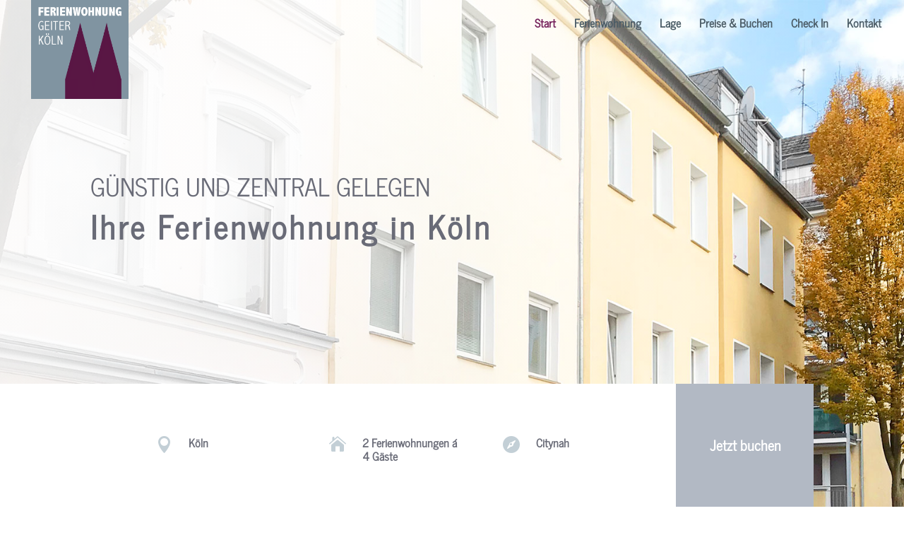

--- FILE ---
content_type: text/css
request_url: https://fewo-geiter-koeln.de/wp-content/themes/divi-child-theme/style.css?ver=4.27.4
body_size: 144
content:
/*
Theme Name:   Divi Child Theme
Description:  Write here a brief description about your child-theme
Author:       Una Papaya
Author URL:   unapapaya.de
Template:     Divi
Version:      1.0
License:      GNU General Public License v2 or later
License URI:  http://www.gnu.org/licenses/gpl-2.0.html
Text Domain:  divi-child-theme
*/

/* Write here your own personal stylesheet */


--- FILE ---
content_type: text/css
request_url: https://fewo-geiter-koeln.de/wp-content/et-cache/76/et-core-unified-76.min.css?ver=1748872300
body_size: 5820
content:
@font-face{font-family:'News Cycle';font-style:normal;font-weight:400;src:url('https://fewo-geiter-koeln.de/wp-content/themes/divi-child-theme/fonts/news-cycle-v14-latin-regular.eot');src:local('News Cycle'),local('NewsCycle'),url('https://fewo-geiter-koeln.de/wp-content/themes/divi-child-theme/fonts/news-cycle-v14-latin-regular.eot?#iefix') format('embedded-opentype'),url('https://fewo-geiter-koeln.de/wp-content/themes/divi-child-theme/fonts/news-cycle-v14-latin-regular.woff2') format('woff2'),url('https://fewo-geiter-koeln.dem/wp-content/themes/divi-child-theme/fonts/news-cycle-v14-latin-regular.woff') format('woff'),url('https://fewo-geiter-koeln.dem/wp-content/themes/divi-child-theme/fonts/news-cycle-v14-latin-regular.ttf') format('truetype'),url('https://fewo-geiter-koeln.de/wp-content/themes/divi-child-theme/fonts/news-cycle-v14-latin-regular.svg#NewsCycle') format('svg')}#top-menu-nav li{font-family:'News Cycle',sans-serif!important;font-size:14px!important;letter-spacing:0px!important}body{font-family:'News Cycle',sans-serif!important;font-size:16px!important;line-height:1.4em!important}p{font-family:'News Cycle',sans-serif!important;font-size:16px!important;line-height:1.4em!important}h1{font-family:'News Cycle',sans-serif!important;font-size:45px!important;line-height:1.2em!important;letter-spacing:4px!important}h2{font-family:'News Cycle',sans-serif!important;font-size:35px!important;line-height:1.1em!important}h3{font-family:'News Cycle',sans-serif!important;font-size:27px!important;line-height:1.1em!important}h4{font-family:'News Cycle',sans-serif!important;font-size:18px!important;line-height:1.2em!important}h5{font-family:'News Cycle',sans-serif!important;font-size:16px!important;line-height:1.2em!important}h6{font-family:'News Cycle',sans-serif!important;font-size:16px!important;line-height:1.1em!important}@media only screen and (max-width:680px){body{font-family:'News Cycle',sans-serif!important;font-size:20px!important;line-height:1.4em!important}p{font-family:'News Cycle',sans-serif!important;font-size:20px!important;line-height:1.4em!important}h1{font-family:'News Cycle',sans-serif!important;font-size:32px!important;line-height:1.3em!important}h2{font-family:'News Cycle',sans-serif!important;font-size:23px!important}h3{font-family:'News Cycle',sans-serif!important;font-size:30px!important}h4{font-family:'News Cycle',sans-serif!important;font-size:21px!important;line-height:1.2em!important}h5{font-family:'News Cycle',sans-serif!important;font-size:17px!important;line-height:1.2em!important}h6{font-family:'News Cycle',sans-serif!important;font-size:18px!important;line-height:1.1em!important}}@media only screen and (min-width:681px) and (max-width:1080px){body{font-family:'News Cycle',sans-serif!important;font-size:20px!important;line-height:1.4em!important}p{font-family:'News Cycle',sans-serif!important;font-size:20px!important;line-height:1.4em!important}h1{font-family:'News Cycle',sans-serif!important;font-size:32px!important;line-height:1.3em!important}h2{font-family:'News Cycle',sans-serif!important;font-size:25px!important}h3{font-family:'News Cycle',sans-serif!important;font-size:28px!important}h4{font-family:'News Cycle',sans-serif!important;font-size:21px!important;line-height:1.2em!important}h5{font-family:'News Cycle',sans-serif!important;font-size:17px!important;line-height:1.2em!important}h6{font-family:'News Cycle',sans-serif!important;font-size:18px!important;line-height:1.1em!important}}#top-menu-nav #top-menu a{color:#4b5c66!important}#top-menu-nav #top-menu a:hover{color:#591745!important}#main-header #top-menu li.current-menu-item a,#mobile_menu_slide a{color:#731f59!important}a:hover{color:#bbc4c6!important}#logo{margin-left:10px!important}@media only screen and (max-width:680px){#logo{margin-left:-4px!important;padding-top:0px!important}}@media only screen and (min-width:681px) and (max-width:980px){#logo{margin-left:-4px!important;padding-top:0px!important}}@media only screen and (min-width:981px) and (max-width:1080px){#logo{margin-left:69px!important;padding-top:0px!important}}@media only screen and (min-width:981px){#logo{min-height:140px!important}}@media only screen and (max-width:980px){#logo{min-height:115px!important}}#main-header{-webkit-box-shadow:none!important;-moz-box-shadow:none!important;box-shadow:none!important}#main-header.et-fixed-header{-webkit-box-shadow:none!important;-moz-box-shadow:none!important;box-shadow:none!important}.et_pb_scroll_top.et-pb-icon{background-color:#ffffff!important;color:#002553!important;margin:20px!important;padding:4px!important;-webkit-border-radius:0%!important;-moz-border-radius:0%!important;border-radius:0%!important;height:40px!important;width:40px!important;bottom:30px!important;box-shadow:0 0 5px rgba(0,0,0,0.2)!important}@media only screen and (max-width:980px){.et_pb_scroll_top.et-pb-icon{margin:5px!important}}@media only screen and (max-width:640px){.ausstattung_zeile{padding-left:60px!important}}@media only screen and (min-width:681px) and (max-width:980px){.ausstattung_zeile{padding-left:200px!important}}@media only screen and (max-width:640px){.kontaktzeile{padding-left:20px!important}}@media only screen and (min-width:681px) and (max-width:980px){.kontaktzeile{padding-left:160px!important}}#footer-info{width:100%;margin:0 auto;text-align:center!important}.et_mobile_menu{margin-top:50px!important}.et_fixed_nav #main-header{position:fixed!important}span.mobile_menu_bar:before{color:#000000!important}.et_mobile_menu li a{color:#000000!important}.mobile_nav.opened .mobile_menu_bar:before{content:'\4d'}.et_mobile_menu{border-top:0px!important}#main-header .et_mobile_menu li a{border-bottom:none!important}.et_mobile_menu{box-shadow:0 2px 5px rgba(0,0,0,0)}.et_mobile_menu li a{background-color:transparent!important}.mobile_nav .current-menu-item>a{color:#591745!important}@media only screen and (max-width:680px){.menu-item{margin-left:10px!important}}@media only screen and (min-width:681px) and (max-width:1080px){.menu-item{margin-left:-20px!important}}

--- FILE ---
content_type: text/css
request_url: https://fewo-geiter-koeln.de/wp-content/et-cache/76/et-core-unified-tb-57089-deferred-76.min.css?ver=1748872300
body_size: 16385
content:
.et_pb_section_0_tb_footer.et_pb_section{padding-top:0px;padding-bottom:0px;background-color:#4b5c66!important}.et_pb_text_0_tb_footer.et_pb_text{color:#ffffff!important}.et_pb_row_0_tb_footer.et_pb_row{margin-left:auto!important;margin-right:auto!important}div.et_pb_section.et_pb_section_2{background-image:radial-gradient(circle at top left,rgba(255,255,255,0.89) 30%,rgba(255,255,255,0) 80%),url(https://fewo-geiter-koeln.de/wp-content/uploads/2018/12/Ferienwohnung_Geiter_Koeln_M1j.jpg)!important}.et_pb_section_2.et_pb_section{padding-top:0px;padding-right:0px;padding-bottom:0px;padding-left:0px}.et_pb_row_4.et_pb_row{padding-top:180px!important;padding-right:0px!important;padding-bottom:85px!important;padding-left:0px!important;padding-top:180px;padding-right:0px;padding-bottom:85px;padding-left:0px}.et_pb_text_2 h1{font-family:'Raleway',sans-serif;font-weight:700;font-size:80px;line-height:1.2em}.et_pb_text_2 h5{font-family:'Raleway',sans-serif;font-weight:700;text-transform:uppercase;font-size:20px;color:#000000!important;letter-spacing:0.5em;line-height:1.8em}.et_pb_row_5{background-color:#ffffff}.et_pb_row_5,body #page-container .et-db #et-boc .et-l .et_pb_row_5.et_pb_row,body.et_pb_pagebuilder_layout.single #page-container #et-boc .et-l .et_pb_row_5.et_pb_row,body.et_pb_pagebuilder_layout.single.et_full_width_page #page-container #et-boc .et-l .et_pb_row_5.et_pb_row{width:90%;max-width:90%}.et_pb_blurb_6.et_pb_blurb .et_pb_module_header,.et_pb_blurb_6.et_pb_blurb .et_pb_module_header a,.et_pb_blurb_7.et_pb_blurb .et_pb_module_header,.et_pb_blurb_7.et_pb_blurb .et_pb_module_header a,.et_pb_blurb_8.et_pb_blurb .et_pb_module_header,.et_pb_blurb_8.et_pb_blurb .et_pb_module_header a{font-family:'Raleway',sans-serif;font-weight:700;line-height:1.4em}.et_pb_blurb_6 .et-pb-icon,.et_pb_blurb_7 .et-pb-icon,.et_pb_blurb_8 .et-pb-icon,.et_pb_blurb_24 .et-pb-icon,.et_pb_blurb_25 .et-pb-icon,.et_pb_blurb_26 .et-pb-icon{font-size:24px;color:#c3cfd6;font-family:ETmodules!important;font-weight:400!important}.et_pb_button_2_wrapper .et_pb_button_2,.et_pb_button_2_wrapper .et_pb_button_2:hover{padding-top:60px!important;padding-bottom:60px!important}body #page-container .et_pb_section .et_pb_button_2{color:#ffffff!important;border-width:10px!important;border-color:rgba(0,0,0,0);border-radius:0px;font-weight:700!important;background-color:#b2b9c4}body #page-container .et_pb_section .et_pb_button_2:hover{border-radius:0px!important}.et_pb_button_2{transition:border-radius 300ms ease 0ms}.et_pb_button_2,.et_pb_button_2:after,.et_pb_button_3,.et_pb_button_3:after,.et_pb_button_4,.et_pb_button_4:after,.et_pb_button_5,.et_pb_button_5:after,.et_pb_button_6,.et_pb_button_6:after,.et_pb_button_7,.et_pb_button_7:after,.et_pb_button_8,.et_pb_button_8:after{transition:all 300ms ease 0ms}.et_pb_row_6.et_pb_row{padding-top:27px!important;padding-right:0px!important;padding-bottom:40px!important;padding-left:0px!important;padding-top:27px;padding-right:0px;padding-bottom:40px;padding-left:0px}.et_pb_text_3{line-height:2em;font-size:16px;line-height:2em}.et_pb_text_3 h2{font-size:50px;line-height:1.2em}.et_pb_text_3 h3,.et_pb_text_4 h4,.et_pb_text_4 h6,.et_pb_text_5 h4,.et_pb_text_6 h4,.et_pb_text_7 h4,.et_pb_text_8 h4,.et_pb_text_9 h4,.et_pb_text_10 h3,.et_pb_text_11 h3,.et_pb_text_11 h5,.et_pb_text_12 h3{font-weight:700}.et_pb_text_3 h6,.et_pb_text_12 h6{text-transform:uppercase;font-size:16px;letter-spacing:5px;line-height:1.8em}.et_pb_row_7.et_pb_row,.et_pb_row_8.et_pb_row{margin-top:30px!important;margin-bottom:30px!important}.et_pb_image_0,.et_pb_image_1,.et_pb_image_2,.et_pb_image_3,.et_pb_image_4,.et_pb_image_5{width:100%;max-width:100%!important;text-align:left;margin-left:0}.et_pb_image_0 .et_pb_image_wrap,.et_pb_image_0 img,.et_pb_image_1 .et_pb_image_wrap,.et_pb_image_1 img,.et_pb_image_2 .et_pb_image_wrap,.et_pb_image_2 img,.et_pb_image_3 .et_pb_image_wrap,.et_pb_image_3 img,.et_pb_image_4 .et_pb_image_wrap,.et_pb_image_4 img,.et_pb_image_5 .et_pb_image_wrap,.et_pb_image_5 img{width:100%}.et_pb_text_4 h3,.et_pb_text_5 h3,.et_pb_text_6 h3,.et_pb_text_7 h3,.et_pb_text_8 h3,.et_pb_text_9 h3{font-family:'Raleway',sans-serif;font-weight:700;font-size:20px;line-height:1.2em}.et_pb_button_3_wrapper .et_pb_button_3,.et_pb_button_3_wrapper .et_pb_button_3:hover,.et_pb_button_4_wrapper .et_pb_button_4,.et_pb_button_4_wrapper .et_pb_button_4:hover,.et_pb_button_6_wrapper .et_pb_button_6,.et_pb_button_6_wrapper .et_pb_button_6:hover,.et_pb_button_7_wrapper .et_pb_button_7,.et_pb_button_7_wrapper .et_pb_button_7:hover,.et_pb_button_8_wrapper .et_pb_button_8,.et_pb_button_8_wrapper .et_pb_button_8:hover{padding-top:4px!important;padding-bottom:4px!important;padding-left:15px!important}body #page-container .et_pb_section .et_pb_button_3,body #page-container .et_pb_section .et_pb_button_4,body #page-container .et_pb_section .et_pb_button_5,body #page-container .et_pb_section .et_pb_button_6,body #page-container .et_pb_section .et_pb_button_7,body #page-container .et_pb_section .et_pb_button_8{color:#731f59!important;border-width:1px!important;border-color:#731f59;border-radius:0px;font-size:16px;font-weight:700!important;background-color:rgba(178,185,196,0)}body #page-container .et_pb_section .et_pb_button_3:hover,body #page-container .et_pb_section .et_pb_button_4:hover,body #page-container .et_pb_section .et_pb_button_5:hover,body #page-container .et_pb_section .et_pb_button_6:hover,body #page-container .et_pb_section .et_pb_button_7:hover,body #page-container .et_pb_section .et_pb_button_8:hover{color:rgba(115,31,89,0.63)!important;border-radius:0px!important}body #page-container .et_pb_section .et_pb_button_3,body #page-container .et_pb_section .et_pb_button_3:hover,body #page-container .et_pb_section .et_pb_button_4,body #page-container .et_pb_section .et_pb_button_4:hover,body #page-container .et_pb_section .et_pb_button_5,body #page-container .et_pb_section .et_pb_button_5:hover,body #page-container .et_pb_section .et_pb_button_6,body #page-container .et_pb_section .et_pb_button_6:hover,body #page-container .et_pb_section .et_pb_button_7,body #page-container .et_pb_section .et_pb_button_7:hover,body #page-container .et_pb_section .et_pb_button_8,body #page-container .et_pb_section .et_pb_button_8:hover{padding-right:1em!important}body #page-container .et_pb_section .et_pb_button_3:before,body #page-container .et_pb_section .et_pb_button_3:after,body #page-container .et_pb_section .et_pb_button_4:before,body #page-container .et_pb_section .et_pb_button_4:after,body #page-container .et_pb_section .et_pb_button_5:before,body #page-container .et_pb_section .et_pb_button_5:after,body #page-container .et_pb_section .et_pb_button_6:before,body #page-container .et_pb_section .et_pb_button_6:after,body #page-container .et_pb_section .et_pb_button_7:before,body #page-container .et_pb_section .et_pb_button_7:after,body #page-container .et_pb_section .et_pb_button_8:before,body #page-container .et_pb_section .et_pb_button_8:after{display:none!important}.et_pb_button_3,.et_pb_button_4,.et_pb_button_5,.et_pb_button_6,.et_pb_button_7,.et_pb_button_8{transition:color 300ms ease 0ms,border-radius 300ms ease 0ms}.et_pb_button_5_wrapper .et_pb_button_5,.et_pb_button_5_wrapper .et_pb_button_5:hover{padding-top:4px!important;padding-bottom:5px!important;padding-left:15px!important}div.et_pb_section.et_pb_section_5{background-image:linear-gradient(150deg,rgba(75,92,102,0.77) 25%,rgba(47,58,68,0.96) 100%),url(https://fewo-geiter-koeln.de/wp-content/uploads/2018/11/Ferienwohnung_Geiter_Koeln_G3.jpg)!important}.et_pb_text_10,.et_pb_text_11,.et_pb_text_12{line-height:2em;font-size:16px;line-height:2em;max-width:500px}.et_pb_text_10 h1,.et_pb_text_11 h1,.et_pb_text_12 h1{text-align:center}.et_pb_text_10 h2,.et_pb_text_11 h2,.et_pb_text_12 h2{font-family:'Raleway',sans-serif;font-weight:700;font-size:50px;line-height:1.2em}.et_pb_text_10 h6,.et_pb_text_11 h6{font-family:'Raleway',sans-serif;text-transform:uppercase;font-size:16px;letter-spacing:5px;line-height:1.8em}.et_pb_testimonial_0.et_pb_testimonial .et_pb_testimonial_content,.et_pb_testimonial_1.et_pb_testimonial .et_pb_testimonial_content,.et_pb_testimonial_2.et_pb_testimonial .et_pb_testimonial_content,.et_pb_testimonial_3.et_pb_testimonial .et_pb_testimonial_content{font-style:italic;font-size:16px}.et_pb_testimonial_0,.et_pb_testimonial_1,.et_pb_testimonial_2,.et_pb_testimonial_3{max-width:600px}.et_pb_testimonial_0 .et_pb_testimonial_portrait,.et_pb_testimonial_1 .et_pb_testimonial_portrait,.et_pb_testimonial_2 .et_pb_testimonial_portrait,.et_pb_testimonial_3 .et_pb_testimonial_portrait{width:60px!important;height:60px!important}.et_pb_blurb_9.et_pb_blurb .et_pb_module_header,.et_pb_blurb_9.et_pb_blurb .et_pb_module_header a,.et_pb_blurb_10.et_pb_blurb .et_pb_module_header,.et_pb_blurb_10.et_pb_blurb .et_pb_module_header a,.et_pb_blurb_11.et_pb_blurb .et_pb_module_header,.et_pb_blurb_11.et_pb_blurb .et_pb_module_header a,.et_pb_blurb_12.et_pb_blurb .et_pb_module_header,.et_pb_blurb_12.et_pb_blurb .et_pb_module_header a,.et_pb_blurb_13.et_pb_blurb .et_pb_module_header,.et_pb_blurb_13.et_pb_blurb .et_pb_module_header a,.et_pb_blurb_14.et_pb_blurb .et_pb_module_header,.et_pb_blurb_14.et_pb_blurb .et_pb_module_header a,.et_pb_blurb_16.et_pb_blurb .et_pb_module_header,.et_pb_blurb_16.et_pb_blurb .et_pb_module_header a,.et_pb_blurb_17.et_pb_blurb .et_pb_module_header,.et_pb_blurb_17.et_pb_blurb .et_pb_module_header a,.et_pb_blurb_19.et_pb_blurb .et_pb_module_header,.et_pb_blurb_19.et_pb_blurb .et_pb_module_header a,.et_pb_blurb_20.et_pb_blurb .et_pb_module_header,.et_pb_blurb_20.et_pb_blurb .et_pb_module_header a,.et_pb_blurb_22.et_pb_blurb .et_pb_module_header,.et_pb_blurb_22.et_pb_blurb .et_pb_module_header a,.et_pb_blurb_23.et_pb_blurb .et_pb_module_header,.et_pb_blurb_23.et_pb_blurb .et_pb_module_header a{font-weight:700;font-size:20px;line-height:1.2em}.et_pb_blurb_9.et_pb_blurb p,.et_pb_blurb_9.et_pb_blurb,.et_pb_blurb_10.et_pb_blurb p,.et_pb_blurb_10.et_pb_blurb,.et_pb_blurb_11.et_pb_blurb p,.et_pb_blurb_11.et_pb_blurb,.et_pb_blurb_12.et_pb_blurb p,.et_pb_blurb_12.et_pb_blurb,.et_pb_blurb_13.et_pb_blurb p,.et_pb_blurb_13.et_pb_blurb,.et_pb_blurb_14.et_pb_blurb p,.et_pb_blurb_14.et_pb_blurb,.et_pb_blurb_15.et_pb_blurb p,.et_pb_blurb_15.et_pb_blurb,.et_pb_blurb_16.et_pb_blurb p,.et_pb_blurb_16.et_pb_blurb,.et_pb_blurb_17.et_pb_blurb p,.et_pb_blurb_17.et_pb_blurb,.et_pb_blurb_18.et_pb_blurb p,.et_pb_blurb_18.et_pb_blurb,.et_pb_blurb_19.et_pb_blurb p,.et_pb_blurb_19.et_pb_blurb,.et_pb_blurb_20.et_pb_blurb p,.et_pb_blurb_20.et_pb_blurb,.et_pb_blurb_21.et_pb_blurb p,.et_pb_blurb_21.et_pb_blurb,.et_pb_blurb_22.et_pb_blurb p,.et_pb_blurb_22.et_pb_blurb,.et_pb_blurb_23.et_pb_blurb p,.et_pb_blurb_23.et_pb_blurb{line-height:2em}.et_pb_blurb_9 .et-pb-icon,.et_pb_blurb_10 .et-pb-icon,.et_pb_blurb_11 .et-pb-icon,.et_pb_blurb_12 .et-pb-icon,.et_pb_blurb_13 .et-pb-icon,.et_pb_blurb_14 .et-pb-icon,.et_pb_blurb_15 .et-pb-icon,.et_pb_blurb_16 .et-pb-icon,.et_pb_blurb_17 .et-pb-icon,.et_pb_blurb_18 .et-pb-icon,.et_pb_blurb_19 .et-pb-icon,.et_pb_blurb_20 .et-pb-icon,.et_pb_blurb_21 .et-pb-icon,.et_pb_blurb_22 .et-pb-icon,.et_pb_blurb_23 .et-pb-icon{font-size:23px;color:#b2b9c4;font-family:ETmodules!important;font-weight:400!important}.et_pb_blurb_15.et_pb_blurb .et_pb_module_header,.et_pb_blurb_15.et_pb_blurb .et_pb_module_header a,.et_pb_blurb_18.et_pb_blurb .et_pb_module_header,.et_pb_blurb_18.et_pb_blurb .et_pb_module_header a,.et_pb_blurb_21.et_pb_blurb .et_pb_module_header,.et_pb_blurb_21.et_pb_blurb .et_pb_module_header a{font-weight:700;font-size:20px;line-height:1.4em}.et_pb_section_7.et_pb_section{padding-top:40px;padding-bottom:45px}.et_pb_section_8.et_pb_section{padding-top:40px;padding-bottom:45px;background-color:#591745!important}.et_pb_blurb_24.et_pb_blurb .et_pb_module_header,.et_pb_blurb_24.et_pb_blurb .et_pb_module_header a,.et_pb_blurb_25.et_pb_blurb .et_pb_module_header,.et_pb_blurb_25.et_pb_blurb .et_pb_module_header a{font-weight:700;color:#ffffff!important;line-height:1.4em}.et_pb_blurb_24.et_pb_blurb,.et_pb_blurb_25.et_pb_blurb{color:#ffffff!important}.et_pb_blurb_26.et_pb_blurb .et_pb_module_header,.et_pb_blurb_26.et_pb_blurb .et_pb_module_header a{font-family:'Raleway',sans-serif;font-weight:700;color:#ffffff!important;line-height:1.4em}.et_pb_column_11,.et_pb_column_12,.et_pb_column_13{padding-top:74px}.et_pb_column_14{background-color:#b2b9c4}.et_pb_row_5.et_pb_row{padding-top:0px!important;padding-right:0px!important;padding-bottom:0px!important;padding-left:220px!important;margin-top:8vw!important;margin-left:0px!important;margin-right:auto!important;padding-top:0;padding-right:0;padding-bottom:0;padding-left:220px}.et_pb_row_9.et_pb_row,.et_pb_text_10.et_pb_module,.et_pb_testimonial_0.et_pb_module,.et_pb_testimonial_1.et_pb_module,.et_pb_testimonial_2.et_pb_module,.et_pb_testimonial_3.et_pb_module,.et_pb_row_11.et_pb_row,.et_pb_text_11.et_pb_module,.et_pb_row_16.et_pb_row,.et_pb_text_12.et_pb_module,.et_pb_row_18.et_pb_row{margin-left:auto!important;margin-right:auto!important}.et_pb_row_17.et_pb_row{padding-top:27px!important;padding-right:0px!important;padding-bottom:27px!important;padding-left:0px!important;margin-left:auto!important;margin-right:auto!important;padding-top:27px;padding-right:0px;padding-bottom:27px;padding-left:0px}@media only screen and (min-width:981px){.et_pb_section_2{display:none!important}}@media only screen and (max-width:980px){.et_pb_text_2 h1{font-size:48px}.et_pb_text_2 h5{font-size:14px}.et_pb_row_5.et_pb_row{padding-left:10vw!important;padding-left:10vw!important}body #page-container .et_pb_section .et_pb_button_2:after{display:inline-block;opacity:0}body #page-container .et_pb_section .et_pb_button_2:hover:after{opacity:1}.et_pb_text_3 h2,.et_pb_text_4 h3,.et_pb_text_5 h3,.et_pb_text_6 h3,.et_pb_text_7 h3,.et_pb_text_8 h3,.et_pb_text_9 h3,.et_pb_text_10 h2,.et_pb_text_11 h2,.et_pb_text_12 h2{font-size:35px}.et_pb_image_0,.et_pb_image_1,.et_pb_image_2,.et_pb_image_3,.et_pb_image_4,.et_pb_image_5{text-align:center;margin-left:auto;margin-right:auto}.et_pb_button_3_wrapper,.et_pb_button_4_wrapper,.et_pb_button_6_wrapper,.et_pb_button_7_wrapper{margin-bottom:60px!important}.et_pb_testimonial_0.et_pb_testimonial .et_pb_testimonial_content,.et_pb_testimonial_1.et_pb_testimonial .et_pb_testimonial_content,.et_pb_testimonial_2.et_pb_testimonial .et_pb_testimonial_content,.et_pb_testimonial_3.et_pb_testimonial .et_pb_testimonial_content{font-size:19px}.et_pb_blurb_9.et_pb_blurb,.et_pb_blurb_10.et_pb_blurb,.et_pb_blurb_11.et_pb_blurb,.et_pb_blurb_13.et_pb_blurb,.et_pb_blurb_14.et_pb_blurb,.et_pb_blurb_16.et_pb_blurb,.et_pb_blurb_17.et_pb_blurb,.et_pb_blurb_19.et_pb_blurb,.et_pb_blurb_20.et_pb_blurb,.et_pb_blurb_22.et_pb_blurb,.et_pb_blurb_23.et_pb_blurb,.et_pb_blurb_24.et_pb_blurb,.et_pb_blurb_25.et_pb_blurb,.et_pb_blurb_26.et_pb_blurb{font-size:16px}.et_pb_blurb_12.et_pb_blurb,.et_pb_blurb_15.et_pb_blurb,.et_pb_blurb_18.et_pb_blurb,.et_pb_blurb_21.et_pb_blurb{font-size:16px;margin-top:-25px!important}.et_pb_row_16.et_pb_row,.et_pb_row_18.et_pb_row{margin-left:auto!important;margin-right:auto!important}}@media only screen and (min-width:768px) and (max-width:980px){.et_pb_section_2{display:none!important}}@media only screen and (max-width:767px){.et_pb_text_2 h1{font-size:32px}.et_pb_text_2 h5{font-size:12px}body #page-container .et_pb_section .et_pb_button_2:after{display:inline-block;opacity:0}body #page-container .et_pb_section .et_pb_button_2:hover:after{opacity:1}.et_pb_text_3 h2,.et_pb_text_4 h3,.et_pb_text_5 h3,.et_pb_text_6 h3,.et_pb_text_7 h3,.et_pb_text_8 h3,.et_pb_text_9 h3,.et_pb_text_10 h2,.et_pb_text_11 h2,.et_pb_text_12 h2{font-size:25px}.et_pb_testimonial_0.et_pb_testimonial .et_pb_testimonial_content,.et_pb_testimonial_1.et_pb_testimonial .et_pb_testimonial_content,.et_pb_testimonial_3.et_pb_testimonial .et_pb_testimonial_content,.et_pb_blurb_9.et_pb_blurb,.et_pb_blurb_10.et_pb_blurb,.et_pb_blurb_11.et_pb_blurb,.et_pb_blurb_12.et_pb_blurb,.et_pb_blurb_13.et_pb_blurb,.et_pb_blurb_14.et_pb_blurb,.et_pb_blurb_15.et_pb_blurb,.et_pb_blurb_16.et_pb_blurb,.et_pb_blurb_17.et_pb_blurb,.et_pb_blurb_18.et_pb_blurb,.et_pb_blurb_19.et_pb_blurb,.et_pb_blurb_20.et_pb_blurb,.et_pb_blurb_21.et_pb_blurb,.et_pb_blurb_22.et_pb_blurb,.et_pb_blurb_23.et_pb_blurb{font-size:19px}.et_pb_blurb_24.et_pb_blurb,.et_pb_blurb_25.et_pb_blurb,.et_pb_blurb_26.et_pb_blurb{font-size:20px}.et_pb_row_16.et_pb_row,.et_pb_row_18.et_pb_row{margin-left:auto!important;margin-right:auto!important}}